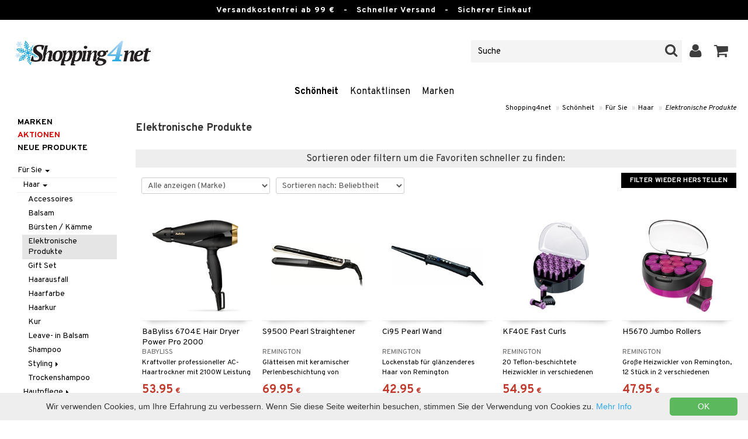

--- FILE ---
content_type: text/html; charset=utf-8
request_url: https://www.shopping4net.at/Schoenheit/Fur-Sie/Haar/Elektronische-Produkte.htm
body_size: 15760
content:


<!doctype html>
    <html class="no-js" 
    xmlns:og="http://opengraphprotocol.org/schema/"
    xmlns:fb="http://www.facebook.com/2008/fbml"
    xml:lang="de-AT" lang="de-AT">
    
<head>
	<meta charset="utf-8">
	<meta http-equiv="X-UA-Compatible" content="IE=edge,chrome=1">

	<title>Elektronische Produkte - haar - f&uuml;r sie | Shopping4net</title>

	<meta http-equiv="content-language" content="de-AT" />
    <meta name="keywords" content="parf&uuml;m, kosmetik, gesichtspflege, sch&ouml;nheitsprodukte, creme, elektronische produkte" />
    <meta name="description" content="Bei Shopping4net &Ouml;sterreich finden Sie ein breites Sortiment an Kosmetik, Parf&uuml;m und anderen Sch&ouml;nheitsprodukten z.B. unter haar - f&uuml;r sie finden Sie elektronische produkte." />
    <meta name="robots" content="noindex, nofollow" />
    <meta name="GOOGLEBOT" content="NOINDEX, NOFOLLOW" /> 
    <meta name="copyright" content="Copyright &copy;2026 - Shopping4net AB" />
	<meta name="viewport" content="width=device-width, initial-scale=1, maximum-scale=1" />
	
	
    

    <link href="//fonts.googleapis.com/css?family=Overpass:400,400i,600,700" rel="stylesheet" type="text/css">

	<link rel="stylesheet" href="/partner/shopping4net/css/shopping4net.min.css?v=251121100126">
    
    <link rel="shortcut icon" type="image/x-icon" href="/partner/shopping4net/favicon.ico?v=161018123302" />
    <link rel="image_src" type="image/png" href="/Common/Grpx/MainPage/S4n-logo-white-SE.png?v=251215093215" />
    
    <link rel="apple-touch-icon" sizes="144x144" href="/apple-touch-icon-144x144.png" />
    <link rel="apple-touch-icon" sizes="114x114" href="/apple-touch-icon-114x114.png" />
    <link rel="apple-touch-icon" sizes="72x72" href="/apple-touch-icon-72x72.png" />
    <link rel="apple-touch-icon" href="/apple-touch-icon.png" />


    <script type="text/javascript" src="/Common/Script/modernizr-2.6.1-respond-1.1.0.min.js"></script>
    <script type="text/javascript" src="/Common/Script/jquery-1.7.2.min.js"></script>
    <script type="text/javascript" src="/Common/Script/jquery.autocomplete.js"></script>
	<script type="text/javascript" src="/Common/Script/jquery.ba-dotimeout.min.js"></script>
	<script type="text/javascript" src="/Common/Script/jquery.validate.js"></script>
	<script type="text/javascript" src="/Common/Script/fsbase.js?v=230322152156"></script>
    <script type="text/javascript" src="/Common/Script/bootstrap.min.js"></script>

	<script type="text/javascript" src="/partner/shopping4net/script/newsletter.aspx?v=121019113058"></script>
    <link rel="canonical" href="https://www.shopping4net.at/Schoenheit/Fur-Sie/Haar/Elektronische-Produkte.htm" />
    
    

    
    
    
        
	
    

        
</head>

<body class="country7 division7 C701-5-4">
<form name="aspnetForm" method="post" action="/Schoenheit/Fur-Sie/Haar/Elektronische-Produkte.htm" id="aspnetForm">
<div>
<input type="hidden" name="__EVENTTARGET" id="__EVENTTARGET" value="" />
<input type="hidden" name="__EVENTARGUMENT" id="__EVENTARGUMENT" value="" />
<input type="hidden" name="__LASTFOCUS" id="__LASTFOCUS" value="" />
<input type="hidden" name="__VIEWSTATE" id="__VIEWSTATE" value="/[base64]/27pBuybCv+tUSFfD+B4qAyx7NHwcFYiQ==" />
</div>

<script type="text/javascript">
//<![CDATA[
var theForm = document.forms['aspnetForm'];
if (!theForm) {
    theForm = document.aspnetForm;
}
function __doPostBack(eventTarget, eventArgument) {
    if (!theForm.onsubmit || (theForm.onsubmit() != false)) {
        theForm.__EVENTTARGET.value = eventTarget;
        theForm.__EVENTARGUMENT.value = eventArgument;
        theForm.submit();
    }
}
//]]>
</script>


<script src="/WebResource.axd?d=rmmHqdZK_MgWawz9gY1cAlE-O2x_7gb9XJolIbcs5onP-_BJYsj4tlzipTbSFSRqnKQF6G2G5_G8pioNYfxAYrLjn9C7UwRIKpplOIFHRDI1&amp;t=638901845280000000" type="text/javascript"></script>


<script src="/ScriptResource.axd?d=pDPfzdemMGn736alneZ2CAfkGqGn9JvwmEQ4-usVAbx_nohdnMQ97PbSU2ybOXTHjJ5Q_7waftyFpqrbjvOcmIXElY-GNt15l8C5vbuLKm2_1KyGJnK6-prFEqAvbQBBFVeMjzqpWlIyy20fQ99EGklKeDaEqjqOJCDdIummDpc1&amp;t=32e5dfca" type="text/javascript"></script>
<script src="/ScriptResource.axd?d=Usy21gRU-_DWGvjAnQnYOZSlTkDth3rSJqxvWTrTNJADVXjdT4wVp_hEXLtUc9e_t-xnJVxGLhZIVpM-NzQ7Ol7OaVA0k-BUirw1II6Z24QQRTEAJaF1aAA_Y_0RaCQ7BcssMqlJKzUg6GK5x2xIrIXwAuxAmIpTLROyhJ9kmHZi5HWAzN92EvwIiFkdPCP90&amp;t=32e5dfca" type="text/javascript"></script>
<div>

	<input type="hidden" name="__VIEWSTATEGENERATOR" id="__VIEWSTATEGENERATOR" value="3D3CF127" />
	<input type="hidden" name="__EVENTVALIDATION" id="__EVENTVALIDATION" value="/wEdAB6f+UCBwUJvkGxI1HYw0iE6/EzBZtHTZzXBAEMVYhUUMZzBdK+F7Cjij1d0rgPaCZStRno4K1Gnw08pab3CTGwt83kbrI47MnpekcIH1N8b0YBkBCTJ7+mX0aAuf5+OhGHcxD2gZ4VoLot+ELyK/U8aoyJBhdmTOKAPGE8blHqj7bwCu6vc99Ele7Z9LiPcH5oPaJwh38ihmtKOPkEQs/hSeEsZri3tq1hYwK0HyujcBZ9WZNiFIjqUcAU9ddWYYlGLu0KzenkbcLUWF9noEMC2cgfgrWTA9YGUXLsOy4hSc9W1eV9YxhX2xEaAs5YizfbtbYvD2Ic6xWV0GD35duLs7F3pXkdPv9orWY1KmrCogZPXGn/s3YwijgDR5P61U5d9+BAekNN3GrKVoYP0o+FxBKVzGBBHVUCkFeYUfYFzYP8VnERo2wBg0HQzJRgMqhbP5r353wxlnBQ+nU3sCI3CAfj493ycBjK/sf77I69ZPn2pfap7MH7m6kxlUtDBUZ9WBddrnsl4kLU5MPgGeVnC1z7EH1J02phF/T5AGNs3UqRguLKWNHkeNiA037zbLKbjrD8+NNg7UYHyAT06YyIijH+mYKUnNn9Krs+StRJJt5ok/31YEuWbAsqOFe9PSOcJCIgKICP39kS5FN5ox8KaqIUt9eQ4cjKYNGfEMI7IcA==" />
</div>
    
                         

    <script type="text/javascript">
//<![CDATA[
Sys.WebForms.PageRequestManager._initialize('ctl00$ScriptManager1', 'aspnetForm', ['tctl00$upnlSiteNav','','tctl00$SimpleCart$upnlSimpleCart','','tctl00$upnlSendPassword',''], [], [], 90, 'ctl00');
//]]>
</script>


    <div id="outer-wrap">
    <div id="inner-wrap">
    
    <div id="ctl00_upnlSiteNav">
	
            <nav id="site-nav" class="navbar navbar-inverse">
                <div class="top-border"><span class="top-border-extra2">Versandkostenfrei ab 99 €</span><span class="top-border-extra3">&nbsp;&nbsp;&nbsp;-&nbsp;&nbsp;&nbsp;Schneller Versand&nbsp;&nbsp;&nbsp;-&nbsp;&nbsp;&nbsp;Sicherer Einkauf</span></div>
                <div class="navbar-inner">
                    <div class="container-fluid">

                            
                            <a class="btn btn-menu" data-toggle="nav" title="Menü">
                                <i class="icon-reorder icon-light"></i>
                            </a>
                        
                    
                        <a class="brand" href="https://www.shopping4net.at"><img id="logo" src="/Common/Grpx/MainPage/S4n-logo-white-SE.png?v=251215093215" alt="Shopping4net" /></a>
                        
                        <div id="site-nav-controls">
                        
                            
                            <div id="cart-button" class="pull-right">
                                <a href="#cart" class="btn btn-cart" role="button" data-toggle="modal" title="Kundenwagen"><i class="icon-shopping-cart"></i> <span class="btn-label">Kundenwagen</span></a>
                            </div>
                            
                            
                            <div id="login-button" class="pull-right">
                                
                                
                                    <a href="https://www.shopping4net.at/Einloggen.htm" class="btn" title="Einloggen">
                                        <i class="icon-user icon-light"></i>
                                    </a>
                                
                            </div>
                            
                            
                            <div id="search-container">
                                <div id="search-button" class="pull-right">
                                    <a href="#search-form" class="btn btn-search" data-toggle="search">
                                        <i class="icon-search"></i>
                                    </a>
                                </div>    
                                <div id="search-form" class="navbar-form pull-right">
                                    

<script type="text/javascript">
$(document).ready(function() { 
    // SIMPLESEARCH
    $("#search-form input[type='text']").focus(function() { this.select(); });
    //$("#search label").inFieldLabels({ fadeOpacity: 0.1 });
    $("#search-form input[type='text']").autocomplete("/SimpleSearchHandler.ashx", {
        selectFirst: false,
        minChars: 3,
        scrollHeight: 500,
        width: 322,
        max: 0,
        matchContains: true,
        cacheLength: 10,
        extraParams: { country: 7, partner: 1 },
        formatItem: function(data, i, n, value) {
            //make the suggestion look nice
            return "<div class=\"division" + value.split("::")[2] + "\"><img src=\"" + value.split("::")[3] + "\" /> " + value.split("::")[0] + "</div>";
        },
        formatResult: function(data, value) {
            //only show the suggestions and not the URLs in the list
            return value.split("::")[0];
        }
    }).result(function(event, data, formatted) {
        //redirect to the URL in the string
        var pieces = formatted.split("::");
        window.location.href = pieces[1];
    });
});
</script>

<div id="ctl00_searchUC_pnlSimpleSearch" class="input-append site-nav-search" onkeypress="javascript:return WebForm_FireDefaultButton(event, &#39;ctl00_searchUC_btnSimpleSearch&#39;)">
		
    <input name="ctl00$searchUC$tbSimpleSearch" type="text" id="ctl00_searchUC_tbSimpleSearch" placeholder="Suche" /><a id="ctl00_searchUC_btnSimpleSearch" class="btn" UseSubmitBehavior="false" href="javascript:__doPostBack(&#39;ctl00$searchUC$btnSimpleSearch&#39;,&#39;&#39;)"><i class="icon-search"></i></a>

	</div>

                                </div>
                            </div>
                            
                        </div>



                    </div>
                </div>
                
                <div class="navbar-divisions">
                    <div class="container-fluid">
                        <a href="#" class="hidden-desktop divisions-toggle" data-toggle="divisions">
                            <strong>Schönheit</strong>
                            <i class="icon-chevron-down"></i>
                            <i class="icon-chevron-up"></i>
                        </a>
                        <ul class="division-list">
                            <li id="shopsmenu7" class="active"><a title="Abteilung für Parfüm, Hautpflege und Schminke " href="https://www.shopping4net.at/Schoenheit.htm">Schönheit
</a></li><li id="shopsmenu1"><a title="Abteilung für Kontaktlinsen & Linsen " href="https://www.shopping4net.at/Kontaktlinsen.htm">Kontaktlinsen
</a></li><li id="shopsmenu3"><a title="Abteilung für Druckpatronen und Toner " href="https://www.shopping4net.at/Druckerzubehoer.htm">Druckerzubehör
</a></li><li id="shopsmenubrand"><a title="Alle Marken anzeigen" href="https://www.shopping4net.at/Marken.htm">Marken</a></li>
                        </ul>
                    </div>
                </div>

                
            </nav>
            
        
</div>

    
    

        
    <div id="page" class="container-fluid">
        
        
    
     

    <nav id="breadcrumbs">
        

<ul class="breadcrumb">
    <li><a href="https://www.shopping4net.at" title="Shopping4net.at | Kontaktlinsen Druckpatronen Linsen Parfüm Kosmetik Gesundheitskost">Shopping4net</a> <span class="divider">&raquo;</span></li><li><a href="https://www.shopping4net.at/Schoenheit.htm" title="Kosmetik, Parf&#252;m, Creme, Sch&#246;nheitsprodukte">Sch&#246;nheit</a> <span class="divider">&raquo;</span></li><li><a href="https://www.shopping4net.at/Schoenheit.htm" title="Sch&#246;nheit, F&#252;r Sie">F&#252;r Sie</a> <span class="divider">&raquo;</span></li><li><a href="https://www.shopping4net.at/Schoenheit.htm" title="Sch&#246;nheit, F&#252;r Sie, Haar">Haar</a> <span class="divider">&raquo;</span></li><li class="active"><a href="https://www.shopping4net.at/Schoenheit/Fur-Sie/Haar/Elektronische-Produkte.htm" title="Sch&#246;nheit, F&#252;r Sie, Haar, Elektronische Produkte">Elektronische Produkte</a></li>
</ul>
    </nav>

    <div class="row-fluid">

        <div id="main-content" class="span10 pull-right">

            
            
            <div class="row-fluid">
            
                <div class="span6 list-heading">
                    <h2 style="margin: 0;">Elektronische Produkte</h2>
                </div>
            </div>

            <div id="ctl00_cphMain_pnlMainContent" class="product-list-container">
	
                <div id="ctl00_cphMain_pnlFilterSorting">
		
                    <div style="text-align:center">
                        <h2>Sortieren oder filtern um die Favoriten schneller zu finden:</h2>
                    </div>
                    <div class="list-controls clearfix">
                        
                        <select name="ctl00$cphMain$ddlBrandFilter" onchange="javascript:setTimeout(&#39;__doPostBack(\&#39;ctl00$cphMain$ddlBrandFilter\&#39;,\&#39;\&#39;)&#39;, 0)" id="ctl00_cphMain_ddlBrandFilter">
			<option selected="selected" value="">Alle anzeigen (Marke)</option>
			<option value="BY">BaByliss</option>
			<option value="RG">Remington</option>

		</select>
                        
                        <select name="ctl00$cphMain$ddlSorting" onchange="javascript:setTimeout(&#39;__doPostBack(\&#39;ctl00$cphMain$ddlSorting\&#39;,\&#39;\&#39;)&#39;, 0)" id="ctl00_cphMain_ddlSorting">
			<option value="6">Aktion</option>
			<option selected="selected" value="5">Sortieren nach: Beliebtheit</option>
			<option value="4">Frisch eingetroffen</option>
			<option value="8">Marke</option>
			<option value="0">Name (A-&#214;)</option>
			<option value="1">Name (&#214;-A)</option>
			<option value="3">Preis (h&#246;gster zuerst)</option>
			<option value="2">Preis (niedrigster zuerst)</option>

		</select>
                        <a href="https://www.shopping4net.at/Schoenheit/Fur-Sie/Haar/Elektronische-Produkte.htm" id="ctl00_cphMain_aResetFilter" class="btn btn-primary pull-right">Filter wieder herstellen</a>
                    </div>
                
	</div>
            
                
                
                        
                        
                        
                            <ul class="product-list thumbnails">
                        
                            <li id="ctl00_cphMain_rptProductList_ctl00_liProductList" class="product span2 item0">
                                

<div style="position: absolute;">

</div>

<a href="https://www.shopping4net.at/Schoenheit/Fur-Sie/Haar/Elektronische-Produkte/BaByliss-6614DE-Hair-Dryer-AC.htm" id="ctl00_cphMain_rptProductList_ctl00_product_list_item_aProduct" class="thumbnail">
    <div class="image-container">
        
        <img src="/Common/PCCs/Products/Grpx/C4Net/Img-CBY88-BY-1-XX-XX-small.jpg" id="ctl00_cphMain_rptProductList_ctl00_product_list_item_imgProduct" class="product-image" alt="BaByliss 6704E Hair Dryer Power Pro 2000" />
        
    </div>
    
    <p class="caption">
        <strong class="name2l">BaByliss 6704E Hair Dryer Power Pro 2000</strong><br />
        <span class="manufacturer">BaByliss</span>
        <small class="desc">Kraftvoller professioneller AC-Haartrockner mit 2100W Leistung von BaByliss.</small>
    </p>
    
    

<span class="prices">
    <span class="price"><strong><span class="amount">53,95</span> <span class="currency">€</span></strong></span>
    
    <span class="price-rec"></span>
    
    
</span>

    
    <input type="hidden" name="ctl00$cphMain$rptProductList$ctl00$product_list_item$hdnArticleID" id="ctl00_cphMain_rptProductList_ctl00_product_list_item_hdnArticleID" />
    
    
    
    
</a>
                            </li>
                        
                        
                        
                        
                            <li id="ctl00_cphMain_rptProductList_ctl01_liProductList" class="product span2 item1">
                                

<div style="position: absolute;">

</div>

<a href="https://www.shopping4net.at/Schoenheit/Fur-Sie/Haar/Elektronische-Produkte/S9500-Pearl-Straightener.htm" id="ctl00_cphMain_rptProductList_ctl01_product_list_item_aProduct" class="thumbnail">
    <div class="image-container">
        
        <img src="/Common/PCCs/Products/Grpx/C4Net/Img-CRE03-RG-1-XX-XX-small.jpg" id="ctl00_cphMain_rptProductList_ctl01_product_list_item_imgProduct" class="product-image" alt="S9500 Pearl Straightener" />
        
    </div>
    
    <p class="caption">
        <strong class="name2l">S9500 Pearl Straightener</strong><br />
        <span class="manufacturer">Remington</span>
        <small class="desc">Gl&auml;tteisen mit keramischer Perlenbeschichtung von Remington</small>
    </p>
    
    

<span class="prices">
    <span class="price"><strong><span class="amount">69,95</span> <span class="currency">€</span></strong></span>
    
    <span class="price-rec"></span>
    
    
</span>

    
    <input type="hidden" name="ctl00$cphMain$rptProductList$ctl01$product_list_item$hdnArticleID" id="ctl00_cphMain_rptProductList_ctl01_product_list_item_hdnArticleID" />
    
    
    
    
</a>
                            </li>
                        
                        
                        
                        
                            <li id="ctl00_cphMain_rptProductList_ctl02_liProductList" class="product span2 item2">
                                

<div style="position: absolute;">

</div>

<a href="https://www.shopping4net.at/Schoenheit/Fur-Sie/Haar/Elektronische-Produkte/CI96W1-Silk-Wand.htm" id="ctl00_cphMain_rptProductList_ctl02_product_list_item_aProduct" class="thumbnail">
    <div class="image-container">
        
        <img src="/Common/PCCs/Products/Grpx/C4Net/Img-CRE08-RG-1-XX-XX-small.jpg" id="ctl00_cphMain_rptProductList_ctl02_product_list_item_imgProduct" class="product-image" alt="Ci95 Pearl Wand" />
        
    </div>
    
    <p class="caption">
        <strong class="name2l">Ci95 Pearl Wand</strong><br />
        <span class="manufacturer">Remington</span>
        <small class="desc">Lockenstab f&uuml;r gl&auml;nzenderes Haar von Remington</small>
    </p>
    
    

<span class="prices">
    <span class="price"><strong><span class="amount">42,95</span> <span class="currency">€</span></strong></span>
    
    <span class="price-rec"></span>
    
    
</span>

    
    <input type="hidden" name="ctl00$cphMain$rptProductList$ctl02$product_list_item$hdnArticleID" id="ctl00_cphMain_rptProductList_ctl02_product_list_item_hdnArticleID" />
    
    
    
    
</a>
                            </li>
                        
                        
                        
                        
                            <li id="ctl00_cphMain_rptProductList_ctl03_liProductList" class="product span2 item3">
                                

<div style="position: absolute;">

</div>

<a href="https://www.shopping4net.at/Schoenheit/Fur-Sie/Haar/Elektronische-Produkte/KF40E-Fast-Curls.htm" id="ctl00_cphMain_rptProductList_ctl03_product_list_item_aProduct" class="thumbnail">
    <div class="image-container">
        
        <img src="/Common/PCCs/Products/Grpx/C4Net/Img-CRE17-RG-1-XX-XX-small.jpg" id="ctl00_cphMain_rptProductList_ctl03_product_list_item_imgProduct" class="product-image" alt="KF40E Fast Curls" />
        
    </div>
    
    <p class="caption">
        <strong class="name2l">KF40E Fast Curls</strong><br />
        <span class="manufacturer">Remington</span>
        <small class="desc">20 Teflon-beschichtete Heizwickler in verschiedenen Gr&ouml;ßen von Remington</small>
    </p>
    
    

<span class="prices">
    <span class="price"><strong><span class="amount">54,95</span> <span class="currency">€</span></strong></span>
    
    <span class="price-rec"></span>
    
    
</span>

    
    <input type="hidden" name="ctl00$cphMain$rptProductList$ctl03$product_list_item$hdnArticleID" id="ctl00_cphMain_rptProductList_ctl03_product_list_item_hdnArticleID" />
    
    
    
    
</a>
                            </li>
                        
                        
                        
                        
                            <li id="ctl00_cphMain_rptProductList_ctl04_liProductList" class="product span2 item4">
                                

<div style="position: absolute;">

</div>

<a href="https://www.shopping4net.at/Schoenheit/Fur-Sie/Haar/Elektronische-Produkte/H5670-Jumbo-Rollers.htm" id="ctl00_cphMain_rptProductList_ctl04_product_list_item_aProduct" class="thumbnail">
    <div class="image-container">
        
        <img src="/Common/PCCs/Products/Grpx/C4Net/Img-CRE62-RG-1-XX-XX-small.jpg" id="ctl00_cphMain_rptProductList_ctl04_product_list_item_imgProduct" class="product-image" alt="H5670 Jumbo Rollers" />
        
    </div>
    
    <p class="caption">
        <strong class="name2l">H5670 Jumbo Rollers</strong><br />
        <span class="manufacturer">Remington</span>
        <small class="desc">Große Heizwickler von Remington, 12 St&uuml;ck in 2 verschiedenen Gr&ouml;ßen</small>
    </p>
    
    

<span class="prices">
    <span class="price"><strong><span class="amount">47,95</span> <span class="currency">€</span></strong></span>
    
    <span class="price-rec"></span>
    
    
</span>

    
    <input type="hidden" name="ctl00$cphMain$rptProductList$ctl04$product_list_item$hdnArticleID" id="ctl00_cphMain_rptProductList_ctl04_product_list_item_hdnArticleID" />
    
    
    
    
</a>
                            </li>
                        
                        
                        
                        
                            <li id="ctl00_cphMain_rptProductList_ctl05_liProductList" class="first product span2 item5">
                                

<div style="position: absolute;">

</div>

<a href="https://www.shopping4net.at/Schoenheit/Fur-Sie/Haar/Elektronische-Produkte/H5600-Ionic-Rollers.htm" id="ctl00_cphMain_rptProductList_ctl05_product_list_item_aProduct" class="thumbnail">
    <div class="image-container">
        
        <img src="/Common/PCCs/Products/Grpx/C4Net/Img-CRE63-RG-1-XX-XX-small.jpg" id="ctl00_cphMain_rptProductList_ctl05_product_list_item_imgProduct" class="product-image" alt="H5600 Ionic Rollers" />
        
    </div>
    
    <p class="caption">
        <strong class="name2l">H5600 Ionic Rollers</strong><br />
        <span class="manufacturer">Remington</span>
        <small class="desc">W&auml;rmewickler mit 20 Rollen in 4 verschiedenen Gr&ouml;ßen von Remington</small>
    </p>
    
    

<span class="prices">
    <span class="price"><strong><span class="amount">42,95</span> <span class="currency">€</span></strong></span>
    
    <span class="price-rec"></span>
    
    
</span>

    
    <input type="hidden" name="ctl00$cphMain$rptProductList$ctl05$product_list_item$hdnArticleID" id="ctl00_cphMain_rptProductList_ctl05_product_list_item_hdnArticleID" />
    
    
    
    
</a>
                            </li>
                        
                        
                        
                        
                            <li id="ctl00_cphMain_rptProductList_ctl06_liProductList" class="product span2 item6">
                                

<div style="position: absolute;">

</div>

<a href="https://www.shopping4net.at/Schoenheit/Fur-Sie/Haar/Elektronische-Produkte/D1500-On-The-Go-Dryer-2000.htm" id="ctl00_cphMain_rptProductList_ctl06_product_list_item_aProduct" class="thumbnail">
    <div class="image-container">
        
        <img src="/Common/PCCs/Products/Grpx/C4Net/Img-CRE70-RG-1-XX-XX-small.jpg" id="ctl00_cphMain_rptProductList_ctl06_product_list_item_imgProduct" class="product-image" alt="D5000 Compact Dryer" />
        
    </div>
    
    <p class="caption">
        <strong class="name2l">D5000 Compact Dryer</strong><br />
        <span class="manufacturer">Remington</span>
        <small class="desc">Kompakter Haartrockner mit Eco-Einstellung von Remington</small>
    </p>
    
    

<span class="prices">
    <span class="price"><strong><span class="amount">26,94</span> <span class="currency">€</span></strong></span>
    
    <span class="price-rec"></span>
    
    
</span>

    
    <input type="hidden" name="ctl00$cphMain$rptProductList$ctl06$product_list_item$hdnArticleID" id="ctl00_cphMain_rptProductList_ctl06_product_list_item_hdnArticleID" />
    
    
    
    
</a>
                            </li>
                        
                        
                        
                        
                            <li id="ctl00_cphMain_rptProductList_ctl07_liProductList" class="product span2 item7">
                                

<div style="position: absolute;">

</div>

<a href="https://www.shopping4net.at/Schoenheit/Fur-Sie/Haar/Elektronische-Produkte/Straightener-S2880.htm" id="ctl00_cphMain_rptProductList_ctl07_product_list_item_aProduct" class="thumbnail">
    <div class="image-container">
        
        <img src="/Common/PCCs/Products/Grpx/C4Net/Img-CREMB-RG-1-XX-XX-small.jpg" id="ctl00_cphMain_rptProductList_ctl07_product_list_item_imgProduct" class="product-image" alt="S2880 Define &amp; Style Straightener" />
        
    </div>
    
    <p class="caption">
        <strong class="name2l">S2880 Define & Style Straightener</strong><br />
        <span class="manufacturer">Remington</span>
        <small class="desc">15 cm langes Mikro-Gl&auml;tteisen von Remington</small>
    </p>
    
    

<span class="prices">
    <span class="price"><strong><span class="amount">29,94</span> <span class="currency">€</span></strong></span>
    
    <span class="price-rec"></span>
    
    
</span>

    
    <input type="hidden" name="ctl00$cphMain$rptProductList$ctl07$product_list_item$hdnArticleID" id="ctl00_cphMain_rptProductList_ctl07_product_list_item_hdnArticleID" />
    
    
    
    
</a>
                            </li>
                        
                        
                        
                        
                            <li id="ctl00_cphMain_rptProductList_ctl08_liProductList" class="product span2 item8">
                                

<div style="position: absolute;">

</div>

<a href="https://www.shopping4net.at/Schoenheit/Fur-Sie/Haar/Elektronische-Produkte/AC9140-PRO-Luxe-Dryer.htm" id="ctl00_cphMain_rptProductList_ctl08_product_list_item_aProduct" class="thumbnail">
    <div class="image-container">
        
        <img src="/Common/PCCs/Products/Grpx/C4Net/Img-CRG01-RG-1-XX-XX-small.jpg" id="ctl00_cphMain_rptProductList_ctl08_product_list_item_imgProduct" class="product-image" alt="AC9140 PRO Luxe Dryer" />
        
    </div>
    
    <p class="caption">
        <strong class="name2l">AC9140 PRO Luxe Dryer</strong><br />
        <span class="manufacturer">Remington</span>
        <small class="desc">Haartrockner mit 2400 W von Remington f&uuml;r ein Salon-Gef&uuml;hl</small>
    </p>
    
    

<span class="prices">
    <span class="price"><strong><span class="amount">61,95</span> <span class="currency">€</span></strong></span>
    
    <span class="price-rec"></span>
    
    
</span>

    
    <input type="hidden" name="ctl00$cphMain$rptProductList$ctl08$product_list_item$hdnArticleID" id="ctl00_cphMain_rptProductList_ctl08_product_list_item_hdnArticleID" />
    
    
    
    
</a>
                            </li>
                        
                        
                        
                        
                            <li id="ctl00_cphMain_rptProductList_ctl09_liProductList" class="product span2 item9">
                                

<div style="position: absolute;">

</div>

<a href="https://www.shopping4net.at/Schoenheit/Fur-Sie/Haar/Elektronische-Produkte/S3580-Ceramic-Crimp.htm" id="ctl00_cphMain_rptProductList_ctl09_product_list_item_aProduct" class="thumbnail">
    <div class="image-container">
        
        <img src="/Common/PCCs/Products/Grpx/C4Net/Img-CRG21-RG-1-XX-XX-small.jpg" id="ctl00_cphMain_rptProductList_ctl09_product_list_item_imgProduct" class="product-image" alt="S3580 Ceramic Crimp" />
        
    </div>
    
    <p class="caption">
        <strong class="name2l">S3580 Ceramic Crimp</strong><br />
        <span class="manufacturer">Remington</span>
        <small class="desc">Keramisches Kreppeisen von Remington</small>
    </p>
    
    

<span class="prices">
    <span class="price"><strong><span class="amount">35,95</span> <span class="currency">€</span></strong></span>
    
    <span class="price-rec"></span>
    
    
</span>

    
    <input type="hidden" name="ctl00$cphMain$rptProductList$ctl09$product_list_item$hdnArticleID" id="ctl00_cphMain_rptProductList_ctl09_product_list_item_hdnArticleID" />
    
    
    
    
</a>
                            </li>
                        
                        </ul>
                    
            
                <!-- RELATED/EXTRA CONTENT -->
                
                <!-- /RELATED/EXTRA CONTENT -->

            
</div>
                
            <div id="ctl00_cphMain_pnlPaging">
	
                
            
</div>

        </div>
        
        <nav id="sub-nav" class="span2">
            

<nav id="nav" role="navigation">

<button class="close hidden-desktop" data-toggle="nav">&times;</button>

<div class="block">




<ul class="nav nav-list hl-nav">
    
    
        <li><a id="ctl00_cphMain_divisionnav_hlShopByBrand" href="https://www.shopping4net.at/Schoenheit/Marke.htm">Marken</a></li>
    
    <li class="hl-camps"><a id="ctl00_cphMain_divisionnav_hlCamps" href="https://www.shopping4net.at/Schoenheit/Angebot.htm">Aktionen</a></li>
    
        <li><a id="ctl00_cphMain_divisionnav_hlNews" href="https://www.shopping4net.at/Schoenheit/Neue-produkte.htm">Neue Produkte</a></li>
    
</ul>


<div id="ctl00_cphMain_divisionnav_pnlTreeMenu" class="treemenu">
	
    <ul class="nav nav-list fs-tree root"><li class=""><a href="#C701" data-toggle="collapse">F&#252;r Sie&nbsp;<i class="caret"></i></a></li><ul class="nav nav-list collapse in sub1" id="C701"><li class=""><a href="#C701-5" data-toggle="collapse">Haar&nbsp;<i class="caret"></i></a></li><ul class="nav nav-list collapse in sub2" id="C701-5"><li><a href="https://www.shopping4net.at/Schoenheit/Fur-Sie/Haar/Accessoires.htm">Accessoires</a></li><li><a href="https://www.shopping4net.at/Schoenheit/Fur-Sie/Haar/Balsam.htm">Balsam</a></li><li><a href="https://www.shopping4net.at/Schoenheit/Fur-Sie/Haar/Bursten-Kaemme.htm">B&#252;rsten / K&#228;mme</a></li><li class="active"><a href="https://www.shopping4net.at/Schoenheit/Fur-Sie/Haar/Elektronische-Produkte.htm">Elektronische Produkte</a></li><li><a href="https://www.shopping4net.at/Schoenheit/Fur-Sie/Haar/Gift-Set.htm">Gift Set</a></li><li><a href="https://www.shopping4net.at/Schoenheit/Fur-Sie/Haar/Haarausfall.htm">Haarausfall</a></li><li><a href="https://www.shopping4net.at/Schoenheit/Fur-Sie/Haar/Haarfarbe.htm">Haarfarbe</a></li><li><a href="https://www.shopping4net.at/Schoenheit/Fur-Sie/Haar/Haarkur.htm">Haarkur</a></li><li><a href="https://www.shopping4net.at/Schoenheit/Fur-Sie/Haar/Kur.htm">Kur</a></li><li><a href="https://www.shopping4net.at/Schoenheit/Fur-Sie/Haar/Leave-in-Balsam.htm">Leave- in Balsam</a></li><li><a href="https://www.shopping4net.at/Schoenheit/Fur-Sie/Haar/Shampoo.htm">Shampoo</a></li><li class=""><a href="#C701-5-5" class="collapsed" data-toggle="collapse">Styling&nbsp;<i class="caret"></i></a></li><ul class="nav nav-list collapse sub3" id="C701-5-5"><li><a href="https://www.shopping4net.at/Schoenheit/Fur-Sie/Haar/Styling/Glanz-Anti-Frizz.htm">Glanz &amp; Anti-Frizz</a></li><li><a href="https://www.shopping4net.at/Schoenheit/Fur-Sie/Haar/Styling/Haarspray.htm">Haarspray</a></li><li><a href="https://www.shopping4net.at/Schoenheit/Fur-Sie/Haar/Styling/Hitzeschutz.htm">Hitzeschutz</a></li><li><a href="https://www.shopping4net.at/Schoenheit/Fur-Sie/Haar/Styling/Locken.htm">Locken</a></li><li><a href="https://www.shopping4net.at/Schoenheit/Fur-Sie/Haar/Styling/Volumenprodukte.htm">Volumenprodukte</a></li><li><a href="https://www.shopping4net.at/Schoenheit/Fur-Sie/Haar/Styling/Wachs-Gel.htm">Wachs &amp; Gel</a></li></ul><li><a href="https://www.shopping4net.at/Schoenheit/Fur-Sie/Haar/Trockenshampoo.htm">Trockenshampoo</a></li></ul><li class=""><a href="#C701-4" class="collapsed" data-toggle="collapse">Hautpflege&nbsp;<i class="caret"></i></a></li><ul class="nav nav-list collapse sub2" id="C701-4"><li><a href="https://www.shopping4net.at/Schoenheit/Fur-Sie/Hautpflege/Augencreme.htm">Augencreme</a></li><li><a href="https://www.shopping4net.at/Schoenheit/Fur-Sie/Hautpflege/Geschenkset.htm">Geschenkset</a></li><li class=""><a href="#C701-4-2" class="collapsed" data-toggle="collapse">Gesichtscreme&nbsp;<i class="caret"></i></a></li><ul class="nav nav-list collapse sub3" id="C701-4-2"><li><a href="https://www.shopping4net.at/Schoenheit/Fur-Sie/Hautpflege/Gesichtscreme/Empfindliche-Haut.htm">Empfindliche Haut</a></li><li><a href="https://www.shopping4net.at/Schoenheit/Fur-Sie/Hautpflege/Gesichtscreme/Fettige-Haut.htm">Fettige Haut</a></li><li><a href="https://www.shopping4net.at/Schoenheit/Fur-Sie/Hautpflege/Gesichtscreme/Normale-Haut.htm">Normale Haut</a></li><li><a href="https://www.shopping4net.at/Schoenheit/Fur-Sie/Hautpflege/Gesichtscreme/Trockene-Haut.htm">Trockene Haut</a></li></ul><li class=""><a href="#C701-4-1" class="collapsed" data-toggle="collapse">Gesichtspflege&nbsp;<i class="caret"></i></a></li><ul class="nav nav-list collapse sub3" id="C701-4-1"><li><a href="https://www.shopping4net.at/Schoenheit/Fur-Sie/Hautpflege/Gesichtspflege/Augen-Makeup-Entferner.htm">Augen-Makeup-Entferner</a></li><li><a href="https://www.shopping4net.at/Schoenheit/Fur-Sie/Hautpflege/Gesichtspflege/Gesichtswasser.htm">Gesichtswasser</a></li><li><a href="https://www.shopping4net.at/Schoenheit/Fur-Sie/Hautpflege/Gesichtspflege/Reinigung.htm">Reinigung</a></li></ul><li><a href="https://www.shopping4net.at/Schoenheit/Fur-Sie/Hautpflege/Haarentfernung.htm">Haarentfernung</a></li><li><a href="https://www.shopping4net.at/Schoenheit/Fur-Sie/Hautpflege/Masken.htm">Masken</a></li><li><a href="https://www.shopping4net.at/Schoenheit/Fur-Sie/Hautpflege/Necessaires.htm">Necessaires</a></li><li><a href="https://www.shopping4net.at/Schoenheit/Fur-Sie/Hautpflege/Peeling.htm">Peeling</a></li><li><a href="https://www.shopping4net.at/Schoenheit/Fur-Sie/Hautpflege/Selbstbraeuner.htm">Selbstbr&#228;uner</a></li><li><a href="https://www.shopping4net.at/Schoenheit/Fur-Sie/Hautpflege/Serum.htm">Serum</a></li><li><a href="https://www.shopping4net.at/Schoenheit/Fur-Sie/Hautpflege/Sonnenprodukte.htm">Sonnenprodukte</a></li><li><a href="https://www.shopping4net.at/Schoenheit/Fur-Sie/Hautpflege/Spezialprodukte.htm">Spezialprodukte</a></li></ul><li class=""><a href="#C701-2" class="collapsed" data-toggle="collapse">K&#246;rperpflege&nbsp;<i class="caret"></i></a></li><ul class="nav nav-list collapse sub2" id="C701-2"><li><a href="https://www.shopping4net.at/Schoenheit/Fur-Sie/Koerperpflege/Badeprodukte.htm">Badeprodukte</a></li><li><a href="https://www.shopping4net.at/Schoenheit/Fur-Sie/Koerperpflege/Bodylotion.htm">Bodylotion</a></li><li><a href="https://www.shopping4net.at/Schoenheit/Fur-Sie/Koerperpflege/Deodorant.htm">Deodorant</a></li><li><a href="https://www.shopping4net.at/Schoenheit/Fur-Sie/Koerperpflege/Duschgel-Seife.htm">Duschgel &amp; Seife</a></li><li><a href="https://www.shopping4net.at/Schoenheit/Fur-Sie/Koerperpflege/Fusspflege.htm">Fusspflege</a></li><li><a href="https://www.shopping4net.at/Schoenheit/Fur-Sie/Koerperpflege/Gift-Set.htm">Gift Set</a></li><li><a href="https://www.shopping4net.at/Schoenheit/Fur-Sie/Koerperpflege/Haarentfernung.htm">Haarentfernung</a></li><li><a href="https://www.shopping4net.at/Schoenheit/Fur-Sie/Koerperpflege/Handpflege.htm">Handpflege</a></li><li><a href="https://www.shopping4net.at/Schoenheit/Fur-Sie/Koerperpflege/Koerperoel.htm">K&#246;rper&#246;l</a></li><li><a href="https://www.shopping4net.at/Schoenheit/Fur-Sie/Koerperpflege/Peeling.htm">Peeling</a></li><li><a href="https://www.shopping4net.at/Schoenheit/Fur-Sie/Koerperpflege/Selbstbraeuner.htm">Selbstbr&#228;uner</a></li><li><a href="https://www.shopping4net.at/Schoenheit/Fur-Sie/Koerperpflege/Sonnenprodukte.htm">Sonnenprodukte</a></li><li><a href="https://www.shopping4net.at/Schoenheit/Fur-Sie/Koerperpflege/Spezialprodukte.htm">Spezialprodukte</a></li></ul><li class=""><a href="#C701-6" class="collapsed" data-toggle="collapse">Kosmetik&nbsp;<i class="caret"></i></a></li><ul class="nav nav-list collapse sub2" id="C701-6"><li class=""><a href="#C701-6-2" class="collapsed" data-toggle="collapse">Augen&nbsp;<i class="caret"></i></a></li><ul class="nav nav-list collapse sub3" id="C701-6-2"><li><a href="https://www.shopping4net.at/Schoenheit/Fur-Sie/Kosmetik/Augen/Augenbrauen.htm">Augenbrauen</a></li><li><a href="https://www.shopping4net.at/Schoenheit/Fur-Sie/Kosmetik/Augen/Eyeliner-Kajal.htm">Eyeliner / Kajal</a></li><li><a href="https://www.shopping4net.at/Schoenheit/Fur-Sie/Kosmetik/Augen/Kunstliche-Wimpern.htm">K&#252;nstliche Wimpern</a></li><li><a href="https://www.shopping4net.at/Schoenheit/Fur-Sie/Kosmetik/Augen/Lidschatten.htm">Lidschatten</a></li><li><a href="https://www.shopping4net.at/Schoenheit/Fur-Sie/Kosmetik/Augen/Mascara.htm">Mascara</a></li><li><a href="https://www.shopping4net.at/Schoenheit/Fur-Sie/Kosmetik/Augen/Wimpernpflege.htm">Wimpernpflege</a></li></ul><li><a href="https://www.shopping4net.at/Schoenheit/Fur-Sie/Kosmetik/Gift-Set.htm">Gift Set</a></li><li class=""><a href="#C701-6-1" class="collapsed" data-toggle="collapse">Haut&nbsp;<i class="caret"></i></a></li><ul class="nav nav-list collapse sub3" id="C701-6-1"><li><a href="https://www.shopping4net.at/Schoenheit/Fur-Sie/Kosmetik/Haut/Sonnenpuder.htm">Bronzer &amp; Highlighter</a></li><li><a href="https://www.shopping4net.at/Schoenheit/Fur-Sie/Kosmetik/Haut/Concealer.htm">Concealer</a></li><li><a href="https://www.shopping4net.at/Schoenheit/Fur-Sie/Kosmetik/Haut/Foundation.htm">Foundation</a></li><li><a href="https://www.shopping4net.at/Schoenheit/Fur-Sie/Kosmetik/Haut/Getoente-Tagescreme.htm">Get&#246;nte Tagescreme</a></li><li><a href="https://www.shopping4net.at/Schoenheit/Fur-Sie/Kosmetik/Haut/Primer.htm">Primer</a></li><li><a href="https://www.shopping4net.at/Schoenheit/Fur-Sie/Kosmetik/Haut/Puder.htm">Puder</a></li><li><a href="https://www.shopping4net.at/Schoenheit/Fur-Sie/Kosmetik/Haut/Rouge.htm">Rouge</a></li></ul><li class=""><a href="#C701-6-3" class="collapsed" data-toggle="collapse">Lippen&nbsp;<i class="caret"></i></a></li><ul class="nav nav-list collapse sub3" id="C701-6-3"><li><a href="https://www.shopping4net.at/Schoenheit/Fur-Sie/Kosmetik/Lippen/Balsam.htm">Balsam</a></li><li><a href="https://www.shopping4net.at/Schoenheit/Fur-Sie/Kosmetik/Lippen/Konturenstift.htm">Konturenstift</a></li><li><a href="https://www.shopping4net.at/Schoenheit/Fur-Sie/Kosmetik/Lippen/Lipgloss.htm">Lipgloss</a></li><li><a href="https://www.shopping4net.at/Schoenheit/Fur-Sie/Kosmetik/Lippen/Lippenstift.htm">Lippenstift</a></li></ul><li class=""><a href="#C701-6-4" class="collapsed" data-toggle="collapse">N&#228;gel&nbsp;<i class="caret"></i></a></li><ul class="nav nav-list collapse sub3" id="C701-6-4"><li><a href="https://www.shopping4net.at/Schoenheit/Fur-Sie/Kosmetik/Naegel/Kunstliche-Naegel.htm">K&#252;nstliche N&#228;gel</a></li><li><a href="https://www.shopping4net.at/Schoenheit/Fur-Sie/Kosmetik/Naegel/Nagellack.htm">Nagellack</a></li><li><a href="https://www.shopping4net.at/Schoenheit/Fur-Sie/Kosmetik/Naegel/Nagelpflege.htm">Nagelpflege</a></li><li><a href="https://www.shopping4net.at/Schoenheit/Fur-Sie/Kosmetik/Naegel/Remover.htm">Remover</a></li><li><a href="https://www.shopping4net.at/Schoenheit/Fur-Sie/Kosmetik/Naegel/Zubehoer.htm">Zubeh&#246;r</a></li></ul><li class=""><a href="#C701-6-5" class="collapsed" data-toggle="collapse">Zubeh&#246;r&nbsp;<i class="caret"></i></a></li><ul class="nav nav-list collapse sub3" id="C701-6-5"><li><a href="https://www.shopping4net.at/Schoenheit/Fur-Sie/Kosmetik/Zubehoer/Make-up.htm">Make-up</a></li><li><a href="https://www.shopping4net.at/Schoenheit/Fur-Sie/Kosmetik/Zubehoer/Pinzetten.htm">Pinzetten</a></li><li><a href="https://www.shopping4net.at/Schoenheit/Fur-Sie/Kosmetik/Zubehoer/Sonstiges.htm">Sonstiges</a></li></ul></ul><li class=""><a href="#C701-1" class="collapsed" data-toggle="collapse">Parfum&nbsp;<i class="caret"></i></a></li><ul class="nav nav-list collapse sub2" id="C701-1"><li><a href="https://www.shopping4net.at/Schoenheit/Fur-Sie/Parfum/Body-Spray.htm">Body Spray</a></li><li><a href="https://www.shopping4net.at/Schoenheit/Fur-Sie/Parfum/Duftkerze-Raumdufte.htm">Duftkerze &amp; Raumd&#252;fte</a></li><li><a href="https://www.shopping4net.at/Schoenheit/Fur-Sie/Parfum/Eau-de-cologne.htm">Eau de cologne</a></li><li><a href="https://www.shopping4net.at/Schoenheit/Fur-Sie/Parfum/Eau-De-Parfum.htm">Eau De Parfum</a></li><li><a href="https://www.shopping4net.at/Schoenheit/Fur-Sie/Parfum/Eau-De-Toilette.htm">Eau De Toilette</a></li><li><a href="https://www.shopping4net.at/Schoenheit/Fur-Sie/Parfum/Geschenkset.htm">Geschenkset</a></li></ul><li class=""><a href="#C701-7" class="collapsed" data-toggle="collapse">Schmuck&nbsp;<i class="caret"></i></a></li><ul class="nav nav-list collapse sub2" id="C701-7"><li><a href="https://www.shopping4net.at/Schoenheit/Fur-Sie/Schmuck/Armbaender.htm">Armb&#228;nder</a></li><li><a href="https://www.shopping4net.at/Schoenheit/Fur-Sie/Schmuck/Ketten.htm">Ketten</a></li><li><a href="https://www.shopping4net.at/Schoenheit/Fur-Sie/Schmuck/Ohrringe.htm">Ohrringe</a></li><li><a href="https://www.shopping4net.at/Schoenheit/Fur-Sie/Schmuck/Ringe.htm">Ringe</a></li></ul></ul><li class=""><a href="#C702" class="collapsed" data-toggle="collapse">F&#252;r Ihn&nbsp;<i class="caret"></i></a></li><ul class="nav nav-list collapse sub1" id="C702"><li class=""><a href="#C702-5" class="collapsed" data-toggle="collapse">Haar&nbsp;<i class="caret"></i></a></li><ul class="nav nav-list collapse sub2" id="C702-5"><li><a href="https://www.shopping4net.at/Schoenheit/Fur-Ihn/Haar/Balsam.htm">Balsam</a></li><li><a href="https://www.shopping4net.at/Schoenheit/Fur-Ihn/Haar/Elektronische-Produkte.htm">Elektronische Produkte</a></li><li><a href="https://www.shopping4net.at/Schoenheit/Fur-Ihn/Haar/Haarausfall.htm">Haarausfall</a></li><li><a href="https://www.shopping4net.at/Schoenheit/Fur-Ihn/Haar/Haarfarbe.htm">Haarfarbe</a></li><li><a href="https://www.shopping4net.at/Schoenheit/Fur-Ihn/Haar/Shampoo.htm">Shampoo</a></li><li><a href="https://www.shopping4net.at/Schoenheit/Fur-Ihn/Haar/Styling.htm">Styling</a></li><li><a href="https://www.shopping4net.at/Schoenheit/Fur-Ihn/Haar/Zubehoer.htm">Zubeh&#246;r</a></li></ul><li class=""><a href="#C702-4" class="collapsed" data-toggle="collapse">Hautpflege&nbsp;<i class="caret"></i></a></li><ul class="nav nav-list collapse sub2" id="C702-4"><li><a href="https://www.shopping4net.at/Schoenheit/Fur-Ihn/Hautpflege/Augencreme.htm">Augencreme</a></li><li><a href="https://www.shopping4net.at/Schoenheit/Fur-Ihn/Hautpflege/Elektronische-Produkte.htm">Elektronische Produkte</a></li><li><a href="https://www.shopping4net.at/Schoenheit/Fur-Ihn/Hautpflege/Geschenkset.htm">Geschenkset</a></li><li><a href="https://www.shopping4net.at/Schoenheit/Fur-Ihn/Hautpflege/Gesichtscreme.htm">Gesichtscreme</a></li><li><a href="https://www.shopping4net.at/Schoenheit/Fur-Ihn/Hautpflege/Masken.htm">Masken</a></li><li><a href="https://www.shopping4net.at/Schoenheit/Fur-Ihn/Hautpflege/Necessaires.htm">Necessaires</a></li><li><a href="https://www.shopping4net.at/Schoenheit/Fur-Ihn/Hautpflege/Peeling.htm">Peeling</a></li><li><a href="https://www.shopping4net.at/Schoenheit/Fur-Ihn/Hautpflege/Rasur.htm">Rasur</a></li><li><a href="https://www.shopping4net.at/Schoenheit/Fur-Ihn/Hautpflege/Rasur-Bart.htm">Rasur &amp; Bart</a></li><li><a href="https://www.shopping4net.at/Schoenheit/Fur-Ihn/Hautpflege/Reinigung.htm">Reinigung</a></li><li><a href="https://www.shopping4net.at/Schoenheit/Fur-Ihn/Hautpflege/Selbstbraeuner.htm">Selbstbr&#228;uner</a></li><li><a href="https://www.shopping4net.at/Schoenheit/Fur-Ihn/Hautpflege/Serum.htm">Serum</a></li><li><a href="https://www.shopping4net.at/Schoenheit/Fur-Ihn/Hautpflege/Sonnenprodukte.htm">Sonnenprodukte</a></li><li><a href="https://www.shopping4net.at/Schoenheit/Fur-Ihn/Hautpflege/Spezialprodukte.htm">Spezialprodukte</a></li></ul><li class=""><a href="#C702-2" class="collapsed" data-toggle="collapse">K&#246;rperpflege&nbsp;<i class="caret"></i></a></li><ul class="nav nav-list collapse sub2" id="C702-2"><li><a href="https://www.shopping4net.at/Schoenheit/Fur-Ihn/Koerperpflege/Bodylotion.htm">Bodylotion</a></li><li><a href="https://www.shopping4net.at/Schoenheit/Fur-Ihn/Koerperpflege/Deodorant.htm">Deodorant</a></li><li><a href="https://www.shopping4net.at/Schoenheit/Fur-Ihn/Koerperpflege/Duschgel-Seife.htm">Duschgel &amp; Seife</a></li><li><a href="https://www.shopping4net.at/Schoenheit/Fur-Ihn/Koerperpflege/Haarentfernung.htm">Haarentfernung</a></li><li><a href="https://www.shopping4net.at/Schoenheit/Fur-Ihn/Koerperpflege/Handpflege.htm">Handpflege</a></li><li><a href="https://www.shopping4net.at/Schoenheit/Fur-Ihn/Koerperpflege/Selbstbraeuner.htm">Selbstbr&#228;uner</a></li><li><a href="https://www.shopping4net.at/Schoenheit/Fur-Ihn/Koerperpflege/Sonnenprodukte.htm">Sonnenprodukte</a></li><li><a href="https://www.shopping4net.at/Schoenheit/Fur-Ihn/Koerperpflege/Spezialprodukte.htm">Spezialprodukte</a></li></ul><li class=""><a href="#C702-1" class="collapsed" data-toggle="collapse">Parfum&nbsp;<i class="caret"></i></a></li><ul class="nav nav-list collapse sub2" id="C702-1"><li><a href="https://www.shopping4net.at/Schoenheit/Fur-Ihn/Parfum/After-Shave-Balsam.htm">After Shave Balsam</a></li><li><a href="https://www.shopping4net.at/Schoenheit/Fur-Ihn/Parfum/After-Shave-Lotion.htm">After Shave Lotion</a></li><li><a href="https://www.shopping4net.at/Schoenheit/Fur-Ihn/Parfum/Eau-De-Cologne.htm">Eau De Cologne</a></li><li><a href="https://www.shopping4net.at/Schoenheit/Fur-Ihn/Parfum/Eau-De-Toilette.htm">Eau De Toilette</a></li><li><a href="https://www.shopping4net.at/Schoenheit/Fur-Ihn/Parfum/Geschenkset.htm">Geschenkset</a></li></ul></ul><li class=""><a href="#C703" class="collapsed" data-toggle="collapse">F&#252;r Kinder&nbsp;<i class="caret"></i></a></li><ul class="nav nav-list collapse sub1" id="C703"><li><a href="https://www.shopping4net.at/Schoenheit/Fur-Kinder/Badeprodukte.htm">Badeprodukte</a></li><li><a href="https://www.shopping4net.at/Schoenheit/Fur-Kinder/Necessaires.htm">Necessaires</a></li></ul><li><a href="https://www.shopping4net.at/Schoenheit/Schoenheitsapotheke.htm">Sch&#246;nheitsapotheke</a></li><li><a href="https://www.shopping4net.at/Schoenheit/Sonnenbrillen.htm">Sonnenbrillen</a></li><li><a href="https://www.shopping4net.at/Schoenheit/Reisegroessen.htm">Travelsize</a></li><li><a href="https://www.shopping4net.at/Schoenheit/Wellness.htm">Wellness</a></li><li><a href="https://www.shopping4net.at/Schoenheit/Farblinsen.htm">Farblinsen</a></li></ul><!-- TreeMenu generated in 0 ms. -->


</div>









<ul class="treemenu nav nav-list div-nav">
    <li id="ctl00_cphMain_divisionnav_liSupport">
        <a id="ctl00_cphMain_divisionnav_hlSupport" href="https://www.shopping4net.at/Kontakt.htm"><i class="icon-phone-sign"></i> Support</a>
    </li>
    <li id="ctl00_cphMain_divisionnav_liFAQ">
        <a id="ctl00_cphMain_divisionnav_hlFAQ" href="https://www.shopping4net.at/Schoenheit/FAQ.htm"><i class="icon-question-sign"></i> Fragen & Antworten</a>
    </li>
    <li id="ctl00_cphMain_divisionnav_liProductRequest">
        <a id="ctl00_cphMain_divisionnav_hlProductRequest" href="https://www.shopping4net.at/Schoenheit/Produktwunsch.htm"><i class="icon-exclamation-sign"></i> Produktwunsch</a>
    </li>
    <li id="ctl00_cphMain_divisionnav_liAboutDivision">
        <a id="ctl00_cphMain_divisionnav_hlAboutDivision" href="https://www.shopping4net.at/Schoenheit/Information/Abteilung.htm"><i class="icon-info-sign"></i> Über die abteilung</a>
    </li>
    
    
</ul>



</div>
</nav>
        </nav>
        
        
        
    </div>


        <div id="ctl00_Brands_pnlBrands" class="brand-logos">
	
    <div class="brands-list">
        
                <span class="brand-item">
                    <a id="ctl00_Brands_rptBrands_ctl00_hlBrand" href="https://www.shopping4net.at/Schoenheit/Hersteller/J-Beverly-Hills.htm"><img id="ctl00_Brands_rptBrands_ctl00_imgBrand" src="/Common/Grpx/Mainpage/Brand-J-Beverly-Hills.png" alt="Alle anzeigen J. Beverly Hills" style="border-width:0px;" /></a>
                </span>
            
                <span class="brand-item">
                    <a id="ctl00_Brands_rptBrands_ctl01_hlBrand" href="https://www.shopping4net.at/Schoenheit/Hersteller/Tree-Hut.htm"><img id="ctl00_Brands_rptBrands_ctl01_imgBrand" src="/Common/Grpx/Mainpage/Brand-Tree-Hut.png" alt="Alle anzeigen Tree Hut" style="border-width:0px;" /></a>
                </span>
            
                <span class="brand-item">
                    <a id="ctl00_Brands_rptBrands_ctl02_hlBrand" href="https://www.shopping4net.at/Schoenheit/Hersteller/TRESemme.htm"><img id="ctl00_Brands_rptBrands_ctl02_imgBrand" src="/Common/Grpx/Mainpage/Brand-TRESemme.png" alt="Alle anzeigen TRESemmé" style="border-width:0px;" /></a>
                </span>
            
                <span class="brand-item">
                    <a id="ctl00_Brands_rptBrands_ctl03_hlBrand" href="https://www.shopping4net.at/Schoenheit/Hersteller/Hollister.htm"><img id="ctl00_Brands_rptBrands_ctl03_imgBrand" src="/Common/Grpx/Mainpage/Brand-Hollister.png" alt="Alle anzeigen Hollister" style="border-width:0px;" /></a>
                </span>
            
                <span class="brand-item">
                    <a id="ctl00_Brands_rptBrands_ctl04_hlBrand" href="https://www.shopping4net.at/Schoenheit/Hersteller/OPI.htm"><img id="ctl00_Brands_rptBrands_ctl04_imgBrand" src="/Common/Grpx/Mainpage/Brand-OPI.png" alt="Alle anzeigen OPI" style="border-width:0px;" /></a>
                </span>
            
                <span class="brand-item">
                    <a id="ctl00_Brands_rptBrands_ctl05_hlBrand" href="https://www.shopping4net.at/Schoenheit/Hersteller/Casuelle.htm"><img id="ctl00_Brands_rptBrands_ctl05_imgBrand" src="/Common/Grpx/Mainpage/Brand-Casuelle.png" alt="Alle anzeigen Casuelle" style="border-width:0px;" /></a>
                </span>
            
                <span class="brand-item">
                    <a id="ctl00_Brands_rptBrands_ctl06_hlBrand" href="https://www.shopping4net.at/Schoenheit/Hersteller/Salvador-Dali.htm"><img id="ctl00_Brands_rptBrands_ctl06_imgBrand" src="/Common/Grpx/Mainpage/Brand-Salvador-Dali.png" alt="Alle anzeigen Salvador Dali" style="border-width:0px;" /></a>
                </span>
            
                <span class="brand-item">
                    <a id="ctl00_Brands_rptBrands_ctl07_hlBrand" href="https://www.shopping4net.at/Schoenheit/Hersteller/Escada.htm"><img id="ctl00_Brands_rptBrands_ctl07_imgBrand" src="/Common/Grpx/Mainpage/Brand-Escada.png" alt="Alle anzeigen Escada" style="border-width:0px;" /></a>
                </span>
            
    </div>

</div>
    </div>
    
    <footer>
        
        
        
         
        
        <div id="ctl00_pnlFootContainer">
	

            
                <div id="footer-static">
                    <div class="container-fluid">
                        
                        <div id="benefits" class="row-fluid">
                            <div class="freefreight span3">
        <h3>Versandkostenfrei</h3> 
        ab einem Gesamtwarenwert von 99 €.
</div>
<div class="quickdeliveries span3">
        <h3>Schneller Versand</h3> 
        Bestellungen vor 14.00 Uhr werden im Normalfall am selben Tag verschickt.
</div>
<div class="safepayment span3">
        <h3>Sicherer Einkauf</h3>
	    via PayPal oder Kreditkarte.
</div>
<div class="safepayment span3">
		<img src="/partner/shopping4net/images/PaymentLogos-7.png" alt="PayPal, VISA, Mastercard" />
</div>

                        </div>
                    </div>
                </div>
            
            
            <div id="footer-dynamic" class="footer-app">
                <div class="container-fluid">
                    <div id="footer-csf" class="row-fluid">
                        <div id="ctl00_pnlFooterContact" class="footer-csf contact span3">
		
                            <h4>Rufen sie uns an oder mailen sie uns*</h4>
                            <div>
                                <span class="contact-phone"><i class="icon-phone"></i> +46 31 712 01 05</span><br />
                                Öffnungszeiten: 9.00 - 15.00 Uhr<br /> Mittagspause: 12.00 - 13.00 Uhr<br />
                                <a id="ctl00_hlFooterEmail" href="mailto:info@shopping4net.com">info@shopping4net.com</a>
                                <br />* Kontakt nur in Englisch
                            </div>
                        
	</div>
                        <div id="ctl00_pnlFooterSupport" class="footer-csf support span3">
		
                            <h4>Support</h4>
                            <ul>
                                <li><a href="https://www.shopping4net.at/Mein-profil.htm">Mein Profil</a></li><li><a href="/FAQ.htm">Fragen & Antworten</a></li><li><a href="https://www.shopping4net.at/Einloggen.htm">Kundenangaben vergessen</a></li><li><a href="/Kontakt.htm">Kontakt</a></li>
                                
                                        <li>
                                            <a id="ctl00_rptFooterService_ctl00_hlFooterService" href="https://www.shopping4net.at/Information/Integritaetsrichtlinien.htm">Datenschutzerklärung</a>
                                        </li>
                                    
                                        <li>
                                            <a id="ctl00_rptFooterService_ctl01_hlFooterService" href="https://www.shopping4net.at/Information/Geschaeftsbedingungen.htm">Geschäftsbedingungen</a>
                                        </li>
                                    
                                        <li>
                                            <a id="ctl00_rptFooterService_ctl02_hlFooterService" href="https://www.shopping4net.at/Information/Cookies.htm">Über Cookies</a>
                                        </li>
                                    
                                        <li>
                                            <a id="ctl00_rptFooterService_ctl03_hlFooterService" href="https://www.shopping4net.at/Information/Shopping4net.htm">Über Shopping4net</a>
                                        </li>
                                    
                            </ul>

                        
	</div>
                        <div id="ctl00_pnlFooterFollow" class="footer-csf follow span3">
		
                            <div class="follow-icons clearfix">
                                <h4>Folgen sie uns</h4>
                                
                                <a href="http://instagram.com/shopping4net" class="follow-link">
                                    <i class="icon-custom-instagram follow-icon" title="Instragram"></i>
                                </a>
                                <a href="http://www.linkedin.com/company/shopping4net/" class="follow-link">
                                    <i class="icon-custom-linkedin follow-icon" title="LinkedIn"></i>
                                </a>
                                <!--<a href="http://www.youtube.com/user/Shopping4net" class="follow-link">
                                    <i class="icon-custom-youtube follow-icon" title="YouTube"></i>
                                </a>-->
                            </div>
                            
                            
                            
                            
                        
	</div>
                        
                        
                        <div id="ctl00_pnlNewsLetter" class="newslettersignup span3 visible-desktop">
		
                            <h4>Anmeldung für unsere Newsletter!</h4>
                            <div class="newsletter-container validationgroup">
                                <div class="formrow control-group">
                                    <label for="ctl00_txtNewsLetterName" id="ctl00_lblNewsLetterName" class="control-label">Ihr Name:</label>
                                    <div class="controls">
                                        <input name="ctl00$txtNewsLetterName" type="text" id="ctl00_txtNewsLetterName" class="textbox name span12" />
                                    </div>
                                </div>
                                <div class="formrow control-group">
                                    <label for="ctl00_txtNewsLetterEmail" id="ctl00_lblNewsLetterEmail" class="control-label">Ihre E-Mailadresse:</label>
                                    <div class="controls">
                                        <input name="ctl00$txtNewsLetterEmail" type="text" id="ctl00_txtNewsLetterEmail" class="textbox email span12" />
                                    </div>
                                </div>
                                <div class="formrow buttons">
                                    <input type="submit" name="ctl00$btnNewsLetter" value="Anmeldung" id="ctl00_btnNewsLetter" class="btn btn-primary causesvalidation" />
                                </div>
                                <div id="newsletter-post-info" style="display: none;"></div>
                            </div>
                        
	</div>
                    </div>
                    
                    
                    
                    
                    <hr />
                    
                    <div class="row-fluid">
                    
                        <div class="span4">
                            © 2026 Shopping4net 
                        </div>
                        
                        
                        <div class="span4 pull-right dropdown dropup countries">
                            <a href="#" class="dropdown-toggle" data-toggle="dropdown">Österreich <span class="caret"></span></a>
<ul class="dropdown-menu">
<li class="country-1"><a href="https://www.shopping4net.se/Skoenhet.htm" hreflang="sv-SE" title="Sverige"><span>Sverige</span></a></li><li class="country-2"><a href="https://www.shopping4net.dk/Skoenhed.htm" hreflang="da-DK" title="Danmark"><span>Danmark</span></a></li><li class="country-3"><a href="https://www.shopping4net.com/no/Skjoennhet.htm" hreflang="nb-NO" title="Norge"><span>Norge</span></a></li><li class="country-4"><a href="https://www.shopping4net.biz/Skoenhet.htm" hreflang="sv-FI" title="Finland"><span>Finland</span></a></li><li class="country-5"><a href="https://www.shopping4net.fi/Kauneudenhoito.htm" hreflang="fi-FI" title="Suomi"><span>Suomi</span></a></li><li class="country-6"><a href="https://www.shopping4net.de/Schoenheit.htm" hreflang="de-DE" title="Deutschland"><span>Deutschland</span></a></li><li class="active country-7"><a href="https://www.shopping4net.at/Schoenheit.htm" hreflang="de-AT" title="&#214;sterreich"><span>&#214;sterreich</span></a></li><li class="country-8"><a href="https://www.shopping4net.co.uk/Beauty.htm" hreflang="en-GB" title="United Kingdom"><span>United Kingdom</span></a></li><li class="country-9"><a href="https://www.shopping4net.ch" hreflang="de-CH" title="Schweiz"><span>Schweiz</span></a></li><li class="country-10"><a href="https://www.shopping4net.nl" hreflang="nl-NL" title="Nederland"><span>Nederland</span></a></li><li class="country-11"><a href="https://www.shopping4net.ie/Beauty.htm" hreflang="en-IE" title="Ireland"><span>Ireland</span></a></li><li class="country-12"><a href="https://www.shopping4net.fr" hreflang="fr-FR" title="France"><span>France</span></a></li>
</ul>
                         </div>

                    </div>
                </div>
            </div>
            
        
</div>
        
        



    </footer>

    
    
    
    
    
    
    </div>
    </div>
    
    
    

<div id="cart" class="modal hide">

    <div class="modal-header">
        <button  type="button" class="close" data-dismiss="modal">×</button>
        <h3>Kundenwagen</h3>
    </div>
    
    <div id="ctl00_SimpleCart_upnlSimpleCart">
	
    
    <div class="modal-body">
    
        
        
        <div class="cart-content">
            
            <div class="alert alert-info"><i class="icon-info-sign icon-light"></i> Ihr Kundenwagen ist leer.</div>
            
        </div>
        
        <div class="pull-right prices">
            <div class="price">Summe: <strong class="amount">0.00</strong> <strong class="currency">€</strong></div>
             
        </div>
        
    </div>
    
    

    
    
        
</div>

</div>

    
    
    
    
    <div id="SendPassword" class="modal hide narrow">
    
        <div id="ctl00_upSendPassword" style="display:none;">
	
                <div class="update-progress"></div>
            
</div>
    
        <div id="ctl00_upnlSendPassword">
	
    
                <div class="modal-header">
                    <button type="button" class="close" data-dismiss="modal">×</button>
                    <h3>Kundenangaben vergessen</h3>        
                </div>
                <div class="modal-body">
                
                    
                    <div id="ctl00_pnlSendPasswordUserID" class="control-group">
		
                        <label for="ctl00_txtSendPasswordUserID" id="ctl00_lblSendPasswordUserID" class="control-label">Kundennummer oder E-Mailadresse</label>
                        <div class="controls">
                            <input name="ctl00$txtSendPasswordUserID" type="text" id="ctl00_txtSendPasswordUserID" class="input-block-level" />
                            
                            
                        </div>
                    
	</div>
                    
                    
                    
                </div>
                <div class="modal-footer">
                    <input type="submit" name="ctl00$btnSendPassword" value="Kundenangaben vergessen" onclick="javascript:WebForm_DoPostBackWithOptions(new WebForm_PostBackOptions(&quot;ctl00$btnSendPassword&quot;, &quot;&quot;, true, &quot;sendPassword&quot;, &quot;&quot;, false, false))" id="ctl00_btnSendPassword" class="btn btn-large btn-block" />
                </div>
        
            
</div>
    </div>


<script type="text/javascript">
//<![CDATA[
Sys.Application.add_init(function() {
    $create(Sys.UI._UpdateProgress, {"associatedUpdatePanelId":"ctl00_upnlSendPassword","displayAfter":500,"dynamicLayout":true}, null, null, $get("ctl00_upSendPassword"));
});
//]]>
</script>
</form>


<script type="text/javascript" id="cookieinfo" src="//cookieinfoscript.com/js/cookieinfo.min.js" data-close-text="OK" data-divlinkbg="#5cb85c" data-moreinfo="/Information/Cookies.htm" data-message="Wir verwenden Cookies, um Ihre Erfahrung zu verbessern. Wenn Sie diese Seite weiterhin besuchen, stimmen Sie der Verwendung von Cookies zu." data-linkmsg="Mehr Info" data-divlink="#FFFFFF"></script>

</body>

</html>
